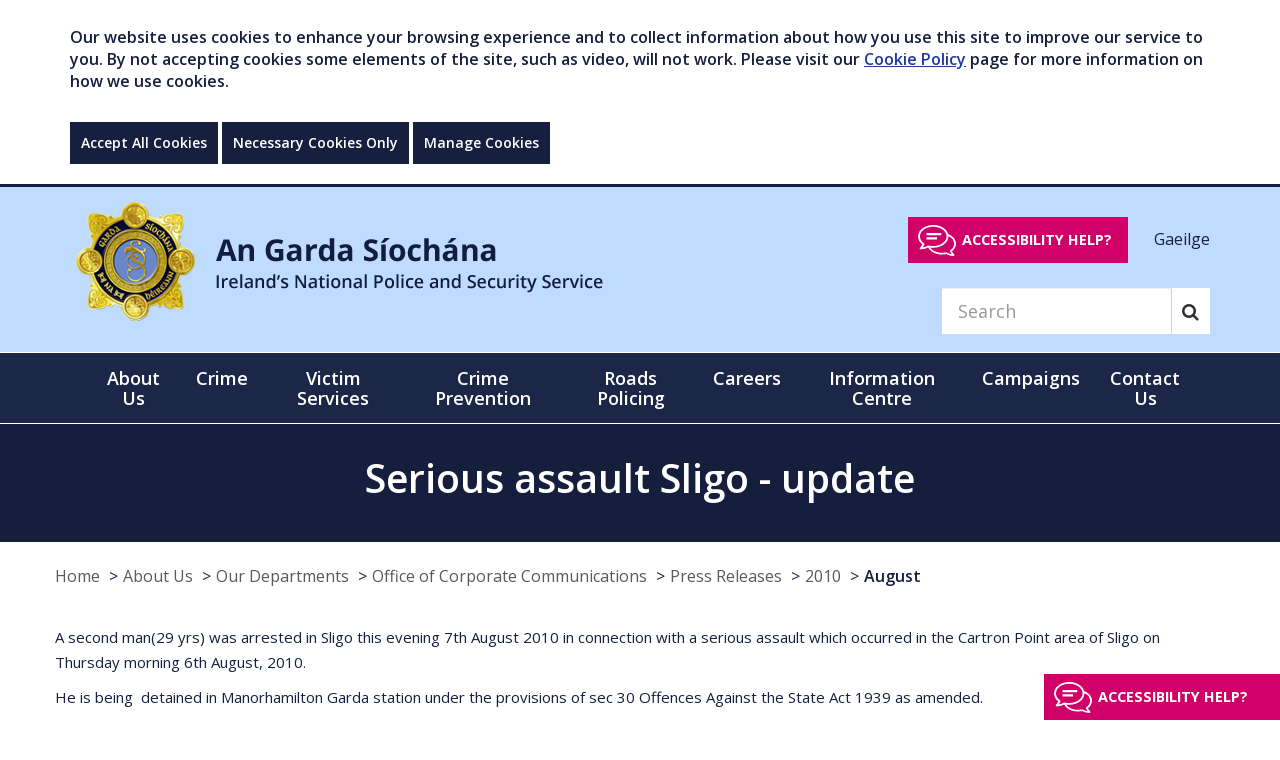

--- FILE ---
content_type: text/html; charset=utf-8
request_url: https://www.garda.ie/en/about-us/our-departments/office-of-corporate-communications/press-releases/2010/august/serious-assault-sligo-update.html
body_size: 13069
content:
<!DOCTYPE html >
<!--[if lt IE 7 ]> <html lang="en" class="no-js ie6"> <![endif]-->
<!--[if IE 7 ]> <html lang="en" class="no-js ie7"> <![endif]-->
<!--[if IE 8 ]> <html lang="en" class="no-js ie8"> <![endif]-->
<!--[if IE 9 ]> <html lang="en" class="no-js ie9"> <![endif]-->
<!--[if (gt IE 9)|!(IE)]><!-->
<html lang="en" class="no-js" itemscope itemtype="https://schema.org/WebPage">
<!--<![endif]-->

<head id="ctl00_ctl00_Head1"><title>
	Serious assault Sligo - update - Garda
</title>
<meta charset="utf-8">
<meta http-equiv="X-UA-Compatible" content="IE=edge">
<meta name="viewport" content="width=device-width, initial-scale=1, maximum-scale=2">
<link rel="shortcut icon" href="/favicon/favicon.ico" type="image/x-icon" />
<link rel="apple-touch-icon" sizes="57x57" href="/favicon/apple-icon-57x57.png">
<link rel="apple-touch-icon" sizes="60x60" href="/favicon/apple-icon-60x60.png">
<link rel="apple-touch-icon" sizes="72x72" href="/favicon/apple-icon-72x72.png">
<link rel="apple-touch-icon" sizes="76x76" href="/favicon/apple-icon-76x76.png">
<link rel="apple-touch-icon" sizes="114x114" href="/favicon/apple-icon-114x114.png">
<link rel="apple-touch-icon" sizes="120x120" href="/favicon/apple-icon-120x120.png">
<link rel="apple-touch-icon" sizes="144x144" href="/favicon/apple-icon-144x144.png">
<link rel="apple-touch-icon" sizes="152x152" href="/favicon/apple-icon-152x152.png">
<link rel="apple-touch-icon" sizes="180x180" href="/favicon/apple-icon-180x180.png">
<link rel="icon" type="image/png" sizes="192x192"  href="/favicon/android-icon-192x192.png">
<link rel="icon" type="image/png" sizes="32x32" href="/favicon/favicon-32x32.png">
<link rel="icon" type="image/png" sizes="96x96" href="/favicon/favicon-96x96.png">
<link rel="icon" type="image/png" sizes="16x16" href="/favicon/favicon-16x16.png">
<link rel="manifest" href="/favicon/manifest.json">
<meta name="msapplication-TileColor" content="#ffffff">
<meta name="msapplication-TileImage" content="/ms-icon-144x144.png">
<meta name="theme-color" content="#161f3e">

<meta name="description" content="PR 637/10 - General - 7/8/'10">
<meta itemprop="name" content="Serious assault Sligo - update">
<meta itemprop="description" content="PR 637/10 - General - 7/8/'10">
<meta itemprop="image" content="https://www.garda.ie/images/social_logo.png">
<meta name="twitter:card" content="summary">
<meta name="twitter:site" content="Garda">
<meta name="twitter:title" content="Serious assault Sligo - update">
<meta name="twitter:description" content="PR 637/10 - General - 7/8/'10">
<meta name="twitter:creator" content="gardainfo">
<meta name="twitter:url" content="https://www.garda.ie/en/about-us/our-departments/office-of-corporate-communications/press-releases/2010/august/serious-assault-sligo-update.html">
<meta name="twitter:image" content="https://www.garda.ie/images/social_logo.png">
<meta property="og:title" content="Serious assault Sligo - update">
<meta property="og:type" content="article">
<meta property="og:url" content="https://www.garda.ie/en/about-us/our-departments/office-of-corporate-communications/press-releases/2010/august/serious-assault-sligo-update.html">
<meta property="og:description" content="PR 637/10 - General - 7/8/'10">
<meta property="og:site_name" content="Garda">
<meta property="article:tag" content="">
<meta property="og:image" content="https://www.garda.ie/images/social_logo.png"><link rel="canonical" href="https://www.garda.ie/en/about-us/our-departments/office-of-corporate-communications/press-releases/2010/august/serious-assault-sligo-update.html">



<script src="/includes/js/cookies.js"></script>

<script>
    userInputs = {
        siteName: "Garda",
        colours: ["#161f3e", "#ffff00"],
        url: "/en/cookie-management/",
        container: "#main"
        //header: ["body", "/en/cookie-policy/"]
    }
    CookieCheck(userInputs);
</script>



<link href="https://fonts.googleapis.com/css?family=Open+Sans:300,400,600,700,800" rel="stylesheet">







<link href="/includes/css/core.min.css?v=0.0.0.0" rel="stylesheet" />


<!--[if lt IE 9]>
<script src="/includes/js/essential/html5shiv.js"></script>
<![endif]-->

<!--[if lt IE 10]>
<link href="/includes/css/ieFix.css" rel="stylesheet" />
<![endif]-->

<script src="/includes/js/essential/modernizr-2.8.3.js"></script>

    

    

 
<!-- Google Tag Manager --><script>(function (w, d, s, l, i) { w[l] = w[l] || []; w[l].push({ 'gtm.start': new Date().getTime(), event: 'gtm.js' }); var f = d.getElementsByTagName(s)[0], j = d.createElement(s), dl = l != 'dataLayer' ? '&l=' + l : ''; j.async = true; j.src = 'https://www.googletagmanager.com/gtm.js?id=' + i + dl; f.parentNode.insertBefore(j, f); })(window, document, 'script', 'dataLayer', 'GTM-PDJWCBG');</script><!-- End Google Tag Manager -->
</head>

<body id="b" data-ni="12274" data-nt="2" data-site-name="Garda">
        
    <!-- Google Tag Manager (noscript) -->
    <noscript>
        <iframe src="https://www.googletagmanager.com/ns.html?id=GTM-PDJWCBG"height="0" width="0" style="display:none;visibility:hidden"></iframe>
    </noscript>
    <!-- End Google Tag Manager (noscript) -->
 
    <div id="wrapper">
        



<div class="skiplink-container">
    <div class="container">
        <a href="#main" class="skiplink btn">Skip to main content</a>
    </div>
</div>


<div id="globalCookieBar" class="hidden-print">
	
    <div class="container">
        <div class="row">
            <div class="col-sm-12">
                <p>Our website uses cookies to enhance your browsing experience and to collect information about how you use this site to improve our service to you. By not accepting cookies some elements of the site, such as video, will not work. Please visit our <a href="/en/cookie-policy/">Cookie Policy</a> page for more information on how we use cookies.</p>
            </div>
            <div class="col-sm-12 btn-wrapper">
                <a class="btn btn-default" onclick="acceptCookie();">Accept All Cookies</a>

                <a class="btn btn-default" onclick="acceptNecessaryCookie();">Necessary Cookies Only</a>

                <a class="btn btn-default" href="/en/cookie-management/">Manage Cookies</a>
            </div>

        </div>
    </div>

</div>



<div id="EmergencyAlert" class="emergency-alert">
    <div class="container">
        
    </div>
</div>

<header class="global-header">

    <div class="bottom">
        <div class="navbar-header">
            <button type="button" id="mobileSearchToggle" aria-label="Mobile Search" class="btn btn-search-mobile visible-xs"><i class="fa fa-search" aria-hidden="true"></i></button>
            <button type="button" class="navbar-toggle collapsed" data-toggle="collapse" data-target="#mainNav" aria-expanded="false">
                <span class="sr-only">Toggle navigation</span>
                <span class="icon-bar"></span>
                <span class="icon-bar"></span>
                <span class="icon-bar"></span>
            </button>
        </div>
        <div class="container">
            <div class="row">
                <div class=" col-xs-9 col-sm-6">
                    <div class="header-logo">
                        <a id="ctl00_ctl00_HeaderPanel_Banner1" href="/" target="_top"><img src="/images/gardaLogoLarge.png" alt="Garda Crest - An Garda Síochána Ireland&#39;s National Police and Security Service" /></a>
                    </div>
                </div>
                <div class="col-sm-6 padding-top-20 hidden-xs hidden-print">
                    <div class="language-switch text-right">
                        <button class="reciteme recite-header" type="button">Accessibility help?</button>
                        <a href="/ga/fuinn/ar-ranna/oifig-cumarsaide-corparaideach/preaseisiuinti/2010/lunasa/">
        Gaeilge
      </a>
                    </div>
                    
                    <div class="clearfix hidden-xs">
                        
<form class="navbar-form navbar-right" role="search" method="get" action="/en/Search/">
    <div class="form-group">
        <input  name="q" type="text" class="form-control search-input input-lg" aria-label="Search" placeholder="Search">
    </div>
    <button title="search button" type="submit" aria-label="Search" class="btn btn-search"><i class="fa fa-search" aria-hidden="true"></i></button>
</form>


 
                    </div>
                </div>

            </div>
        </div>
    </div>
</header>

<div id="ctl00_ctl00_HeaderPanel_MainNavi" class="main-nav">
    <!--<nav>-->
    <div class="container">
        <nav class="navbar yamm">
            <!-- Collect the nav links, forms, and other content for toggling -->
            <div class="collapse navbar-collapse" id="mainNav">
                
                <ul class="nav navbar-nav">
                    <li class="level-1 visible-xs mobile-language">
                        <a href="/ga/fuinn/ar-ranna/oifig-cumarsaide-corparaideach/preaseisiuinti/2010/lunasa/">
        Gaeilge
      </a>
                    </li>
                    <li class="&#xA;            level-1 active dropdown yamm-fw"><a href="/en/about-us/" role="button" aria-haspopup="true" aria-expanded="false">About Us</a><ul class="dropdown-menu"><li><div class="row"><div class="col-sm-7"><h4><strong>
                      In This Section
                    </strong></h4><ul class="inner-menu inner-menu-1"><li class="&#xA;            level-2"><a href="/en/about-us/senior-leadership-team/">Senior Leadership Team </a></li><li class="&#xA;            level-2"><a href="/en/about-us/organisational-structure/">Organisational structure </a></li><li class="&#xA;            level-2"><a href="/en/about-us/an-garda-siochana-board/">An Garda Síochána Board</a></li><li class="&#xA;            level-2"><a href="/en/about-us/online-services/">Online Services</a></li><li class="&#xA;            level-2"><a href="/en/about-us/our-departments/">Our Departments</a></li><li class="&#xA;            level-2"><a href="/en/about-us/organised-serious-crime/">Organised &amp; Serious Crime</a></li><li class="&#xA;            level-2"><a href="/en/about-us/our-policing-principles/">Our Policing Principles </a></li><li class="&#xA;            level-2"><a href="/en/about-us/oversight-bodies/">Oversight Bodies</a></li><li class="&#xA;            level-2"><a href="/en/about-us/publications/">Publications </a></li><li class="&#xA;            level-2"><a href="/en/about-us/a-policing-service-for-the-future/">A Policing Service for the Future</a></li><li class="&#xA;            level-2"><a href="/en/about-us/our-history/">Our History </a></li><li class="&#xA;            level-2"><a href="/en/about-us/garda-societies/">Garda Societies</a></li></ul></div><div class="col-sm-5"><h4><strong>
                      Popular Content
                    </strong></h4><ul class="inner-menu">
  <li><a href="/en/contact-us/station-directory/">Station Directory</a></li>
  <li><a href="/en/faqs/">FAQs</a></li>
  <li><a href="/en/about-us/online-services/garda-vetting/">Garda Vetting </a></li>
  <li><a href="/en/about-us/online-services/">Online Services </a></li>
  <li><a href="https://www.garda.ie/en/about-us/online-services/national-age-card/">Age Card</a></li>
</ul></div></div></li></ul></li><li class="&#xA;            level-1 dropdown yamm-fw"><a href="/en/crime/" role="button" aria-haspopup="true" aria-expanded="false">Crime </a><ul class="dropdown-menu"><li><div class="row"><div class="col-sm-7"><h4><strong>
                      In This Section
                    </strong></h4><ul class="inner-menu inner-menu-1"><li class="&#xA;            level-2"><a href="/en/crime/domestic-abuse/">Domestic abuse</a></li><li class="&#xA;            level-2"><a href="/en/crime/drugs/">Drugs </a></li><li class="&#xA;            level-2"><a href="/en/crime/burglary-theft/">Burglary &amp; theft </a></li><li class="&#xA;            level-2"><a href="/en/crime/sexual-crime/">Sexual crime </a></li><li class="&#xA;            level-2"><a href="/en/crime/human-trafficking/">Human trafficking </a></li><li class="&#xA;            level-2"><a href="/en/crime/assaults/">Assaults</a></li><li class="&#xA;            level-2"><a href="/en/crime/fraud/">Fraud </a></li><li class="&#xA;            level-2"><a href="/en/crime/criminal-damage/">Criminal damage</a></li><li class="&#xA;            level-2"><a href="/en/crime/cyber-crime/">Cyber crime </a></li><li class="&#xA;            level-2"><a href="/en/crime/traffic-matters/">Traffic matters</a></li><li class="&#xA;            level-2"><a href="/en/crime/online-child-exploitation/">Online Child Exploitation </a></li><li class="&#xA;            level-2"><a href="/en/crime/hate-crime/">Hate crime </a></li></ul></div><div class="col-sm-5"><h4><strong>
                      Popular Content
                    </strong></h4><ul class="inner-menu">
  <li><a href="/en/contact-us/station-directory/">Station Directory</a></li>
  <li><a href="/en/faqs/">FAQs</a></li>
  <li><a href="/en/about-us/online-services/garda-vetting/">Garda Vetting </a></li>
  <li><a href="/en/about-us/online-services/">Online services </a></li>
  <li><a href="https://www.garda.ie/en/about-us/online-services/national-age-card/">Age Card</a></li>
</ul></div></div></li></ul></li><li class="&#xA;            level-1 dropdown yamm-fw"><a href="/en/victim-services/" role="button" aria-haspopup="true" aria-expanded="false">Victim Services</a><ul class="dropdown-menu"><li><div class="row"><div class="col-sm-7"><h4><strong>
                      In This Section
                    </strong></h4><ul class="inner-menu inner-menu-1"><li class="&#xA;            level-2"><a href="/en/victim-services/garda-victim-service/">Garda Victim Service </a></li><li class="&#xA;            level-2"><a href="/en/victim-services/reporting-a-crime-faqs/">Reporting a crime: FAQs</a></li><li class="&#xA;            level-2"><a href="/en/victim-services/declare-a-theft/">Declare a theft </a></li><li class="&#xA;            level-2"><a href="/en/victim-services/protection-or-special-assistance-for-victims/">Protection or special assistance for victims</a></li><li class="&#xA;            level-2"><a href="/en/victim-services/find-my-local-victim-service-office/">Find my local Victim Service Office</a></li><li class="&#xA;            level-2"><a href="/en/victim-services/where-else-can-i-get-support-/">Where else can I get support? </a></li></ul></div><div class="col-sm-5"><h4><strong>
                      Popular Content
                    </strong></h4><ul class="inner-menu">
  <li><a href="/en/contact-us/station-directory/">Station Directory</a></li>
  <li><a href="/en/faqs/">FAQs</a></li>
  <li><a href="/en/about-us/online-services/garda-vetting/">Garda Vetting </a></li>
  <li><a href="/en/about-us/online-services/">Online Services </a></li>
  <li><a href="https://www.garda.ie/en/about-us/online-services/national-age-card/">Age Card</a></li>
</ul></div></div></li></ul></li><li class="&#xA;            level-1 dropdown yamm-fw"><a href="/en/crime-prevention/" role="button" aria-haspopup="true" aria-expanded="false">Crime Prevention</a><ul class="dropdown-menu"><li><div class="row"><div class="col-sm-7"><h4><strong>
                      In This Section
                    </strong></h4><ul class="inner-menu inner-menu-1"><li class="&#xA;            level-2"><a href="/en/crime-prevention/crime-prevention/">Crime prevention</a></li><li class="&#xA;            level-2"><a href="/en/crime-prevention/community-policing/">Community Policing </a></li><li class="&#xA;            level-2"><a href="/en/crime-prevention/community-engagement/">Community engagement</a></li><li class="&#xA;            level-2"><a href="/en/crime-prevention/community-crime-prevention-programmes/">Community Crime Prevention Programmes</a></li><li class="&#xA;            level-2"><a href="/en/crime-prevention/crimecall-on-rte/">Crimecall on RTE</a></li><li class="&#xA;            level-2"><a href="/en/crime-prevention/children-s-corner/">Children's corner </a></li></ul></div><div class="col-sm-5"><h4><strong>
                      Popular Content
                    </strong></h4><ul class="inner-menu">
  <li><a href="/en/contact-us/station-directory/">Station Directory</a></li>
  <li><a href="/en/faqs/">FAQs</a></li>
  <li><a href="/en/about-us/online-services/garda-vetting/">Garda Vetting </a></li>
  <li><a href="/en/about-us/online-services/">Online Services </a></li>
  <li><a href="https://www.garda.ie/en/about-us/online-services/national-age-card/">Age Card</a></li>
</ul></div></div></li></ul></li><li class="&#xA;            level-1 dropdown yamm-fw"><a href="/en/roads-policing/" role="button" aria-haspopup="true" aria-expanded="false">Roads Policing</a><ul class="dropdown-menu"><li><div class="row"><div class="col-sm-7"><h4><strong>
                      In This Section
                    </strong></h4><ul class="inner-menu inner-menu-1"><li class="&#xA;            level-2"><a href="/en/roads-policing/statistics/">Statistics</a></li><li class="&#xA;            level-2"><a href="/en/roads-policing/roads-policing-unit/">Roads Policing Unit</a></li><li class="&#xA;            level-2"><a href="/en/roads-policing/safety-cameras-save-lives/">Safety Cameras Save Lives</a></li><li class="&#xA;            level-2"><a href="/en/roads-policing/road-safety/">Road Safety</a></li><li class="&#xA;            level-2"><a href="/en/roads-policing/fixed-charge-notices/">Fixed Charge Notices</a></li><li class="&#xA;            level-2"><a href="/en/roads-policing/abnormal-loads/">Abnormal Loads</a></li><li class="&#xA;            level-2"><a href="/en/roads-policing/traffic-watch/">Traffic Watch</a></li><li class="&#xA;            level-2"><a href="/en/roads-policing/bikesafe/">Bikesafe</a></li><li class="&#xA;            level-2"><a href="/en/roads-policing/roads-policing-related-foi-and-pq-requests/">Roads Policing Related FOI and PQ Requests</a></li><li class="&#xA;            level-2"><a href="/en/roads-policing/vulnerable-road-users/">Vulnerable Road Users</a></li></ul></div><div class="col-sm-5"><h4><strong>
                      Popular Content
                    </strong></h4><ul class="inner-menu">
  <li><a href="/en/contact-us/station-directory/">Station Directory</a></li>
  <li><a href="/en/faqs/">FAQs</a></li>
  <li><a href="/en/about-us/online-services/garda-vetting/">Garda Vetting</a></li>
  <li><a href="/en/about-us/online-services/">Online Services </a></li>
  <li><a href="https://www.garda.ie/en/about-us/online-services/national-age-card/">Age Card</a></li>
</ul></div></div></li></ul></li><li class="&#xA;            level-1 dropdown yamm-fw"><a href="/en/careers/" role="button" aria-haspopup="true" aria-expanded="false">Careers</a><ul class="dropdown-menu"><li><div class="row"><div class="col-sm-7"><h4><strong>
                      In This Section
                    </strong></h4><ul class="inner-menu inner-menu-1"><li class="&#xA;            level-2"><a href="/en/careers/garda-trainee-recruitment-it-s-a-job-worth-doing-campaign/">Garda Trainee Recruitment  It's A Job Worth Doing Campaign</a></li><li class="&#xA;            level-2"><a href="/en/careers/why-should-i-join-an-garda-siochana-/">Why should I join An Garda Síochána?</a></li><li class="&#xA;            level-2"><a href="/en/careers/career-faqs/">Career FAQs</a></li><li class="&#xA;            level-2"><a href="/en/careers/pre-selection-fitness-test/">Pre selection fitness test </a></li><li class="&#xA;            level-2"><a href="/en/careers/the-garda-college/">The Garda College</a></li><li class="&#xA;            level-2"><a href="/en/careers/career-opportunities-for-an-garda-siochana/">Career Opportunities for An Garda Síochána</a></li><li class="&#xA;            level-2"><a href="/en/careers/career-opportunities-for-garda-staff/">Career Opportunities for Garda Staff</a></li></ul></div><div class="col-sm-5"><h4><strong>
                      Popular Content
                    </strong></h4><ul class="inner-menu">
  <li><a href="/en/contact-us/station-directory/">Station Directory</a></li>
  <li><a href="/en/faqs/">FAQs</a></li>
  <li><a href="/en/about-us/online-services/garda-vetting/">Garda Vetting </a></li>
  <li><a href="/en/about-us/online-services/">Online Services </a></li>
  <li><a href="https://www.garda.ie/en/about-us/online-services/national-age-card/">Age Card</a></li>
</ul></div></div></li></ul></li><li class="&#xA;            level-1 dropdown yamm-fw"><a href="/en/information-centre/" role="button" aria-haspopup="true" aria-expanded="false">Information Centre</a><ul class="dropdown-menu"><li><div class="row"><div class="col-sm-7"><h4><strong>
                      In This Section
                    </strong></h4><ul class="inner-menu inner-menu-1"><li class="&#xA;            level-2"><a href="/en/information-centre/data-protection/">Data Protection </a></li><li class="&#xA;            level-2"><a href="/en/information-centre/freedom-of-information/">Freedom of Information</a></li><li class="&#xA;            level-2"><a href="/en/information-centre/commissioner-s-monthly-reports/">Commissioner's Monthly Reports</a></li><li class="&#xA;            level-2"><a href="/en/information-centre/quarterly-public-attitudes-surveys/">Quarterly Public Attitudes Surveys</a></li><li class="&#xA;            level-2"><a href="/en/information-centre/annual-reports/">Annual Reports</a></li><li class="&#xA;            level-2"><a href="/en/information-centre/garda-hr-directorate/">Garda HR Directorate</a></li><li class="&#xA;            level-2"><a href="/en/information-centre/statistics/">Statistics</a></li></ul></div><div class="col-sm-5"><h4><strong>
                      Popular Content
                    </strong></h4><ul class="inner-menu">
  <li><a href="/en/contact-us/station-directory/">Station Directory</a></li>
  <li><a href="/en/faqs/">FAQs</a></li>
  <li><a href="/en/about-us/online-services/">Online Services </a></li>
  <li><a href="/en/about-us/online-services/garda-vetting/">Garda Vetting </a></li>
  <li><a href="https://www.garda.ie/en/about-us/online-services/national-age-card/">Age Card</a></li>
</ul></div></div></li></ul></li><li class="&#xA;            level-1 dropdown yamm-fw"><a href="/en/campaigns/" role="button" aria-haspopup="true" aria-expanded="false">Campaigns</a><ul class="dropdown-menu"><li><div class="row"><div class="col-sm-7"><h4><strong>
                      In This Section
                    </strong></h4><ul class="inner-menu inner-menu-1"><li class="&#xA;            level-2"><a href="/en/campaigns/16-days-of-activism/">16 Days of Activism</a></li><li class="&#xA;            level-2"><a href="/en/campaigns/vulnerable road users/">Vulnerable Road Users</a></li><li class="&#xA;            level-2"><a href="/en/campaigns/black-friday-shopping/">Black Friday Shopping</a></li><li class="&#xA;            level-2"><a href="/en/campaigns/-use-your-brain-not-your-fists-campaign/">Use Your Brain Not Your Fists</a></li><li class="&#xA;            level-2"><a href="/en/campaigns/-lock-up-light-up-campaign/">Lock Up Light Up campaign </a></li></ul></div><div class="col-sm-5"><h4><strong>
                      Popular Content
                    </strong></h4><ul class="inner-menu">
  <li><a href="/en/contact-us/station-directory/">Station Directory</a></li>
  <li><a href="/en/faqs/">FAQs</a></li>
  <li><a href="/en/about-us/online-services/">Online Services </a></li>
  <li><a href="/en/about-us/online-services/garda-vetting/">Garda Vetting</a></li>
  <li><a href="https://www.garda.ie/en/about-us/online-services/national-age-card/">Age Card</a></li>
</ul></div></div></li></ul></li><li class="&#xA;            level-1 dropdown yamm-fw"><a href="/en/contact-us/" role="button" aria-haspopup="true" aria-expanded="false">Contact Us</a><ul class="dropdown-menu"><li><div class="row"><div class="col-sm-7"><h4><strong>
                      In This Section
                    </strong></h4><ul class="inner-menu inner-menu-1"><li class="&#xA;            level-2"><a href="/en/contact-us/station-directory/">Station Directory</a></li><li class="&#xA;            level-2"><a href="/en/contact-us/useful-contact-numbers/">Useful contact numbers</a></li><li class="&#xA;            level-2"><a href="/en/contact-us/media-enquiries/">Media enquiries </a></li><li class="&#xA;            level-2"><a href="/en/contact-us/social-media/">Social media</a></li><li class="&#xA;            level-2"><a href="/en/contact-us/local-services-near-me/">Local services near me</a></li></ul></div><div class="col-sm-5"><h4><strong>
                      Popular Content
                    </strong></h4></div></div></li></ul></li><li class="&#xA;            level-1 visible-xs  dropdown yamm-fw"><a href="/en/community-garda/" role="button" aria-haspopup="true" aria-expanded="false">Community Garda</a><ul class="dropdown-menu"><li><div class="row"><div class="col-sm-7"><h4><strong>
                      In This Section
                    </strong></h4><ul class="inner-menu inner-menu-1"><li class="&#xA;            level-2"><a href="/en/community-garda/register/">Register</a></li><li class="&#xA;            level-2"><a href="/en/community-garda/toolkit/">Community Policing Toolkit</a></li></ul></div><div class="col-sm-5"><h4><strong>
                      Popular Content
                    </strong></h4><ul class="inner-menu">
  <li><a href="/en/contact-us/station-directory/">Station Directory</a></li>
  <li><a href="/en/faqs/">FAQs</a></li>
  <li><a href="/en/about-us/online-services/garda-vetting/">Garda Vetting </a></li>
  <li><a href="/en/about-us/online-services/">Online Services </a></li>
  <li><a href="https://www.garda.ie/en/about-us/online-services/national-age-card/">Age Card</a></li>
</ul></div></div></li></ul></li>
                </ul>
            </div>
        </nav>
    </div>
</div>
<div id="ctl00_ctl00_HeaderPanel_mobileSearch" class="main-nav visible-xs">
    <div class="container">
        <nav class="navbar yamm">
            <div class="collapse navbar-collapse" id="mobileToggle">
                <div class="visible-xs">
                    
<form class="navbar-form navbar-right" role="search" method="get" action="/en/Search/">
    <div class="form-group">
        <input  name="q" type="text" class="form-control search-input input-lg" aria-label="Search" placeholder="Search">
    </div>
    <button title="search button" type="submit" aria-label="Search" class="btn btn-search"><i class="fa fa-search" aria-hidden="true"></i></button>
</form>


 
                </div>
            </div>
        </nav>
    </div>
</div>

        
    <div id="main" tabindex="-1">
        <div class="content-wrapper padding-0">
            <div id="titleContainer" class="container-fluid title-container" style="background-image: url(&#39;&#39;)">
                <h1 id="ctl00_ctl00_ContentPlaceHolder_Main_title" class="text-center">Serious assault Sligo - update</h1>
            </div>
            <div class="container">
                <div class="row reverse two-column">
                    <div class="col-md-12 column-md content-column">
                        

<div id="breadcrumb" class="hidden-xs hidden-print">
    <div class="container padding-0">
        <span></span><ol class="breadcrumb clearfix">
  <li class="home"><a href="/en/">Home</a></li>
  <li><a href="/en/about-us/">About Us</a></li>
  <li><a href="/en/about-us/our-departments/">Our Departments</a></li>
  <li><a href="/en/about-us/our-departments/office-of-corporate-communications/">Office of Corporate Communications</a></li>
  <li><a href="/en/about-us/our-departments/office-of-corporate-communications/press-releases/">Press Releases</a></li>
  <li><a href="/en/about-us/our-departments/office-of-corporate-communications/press-releases/2010/">2010</a></li>
  <li class="active"><a href="/en/about-us/our-departments/office-of-corporate-communications/press-releases/2010/august/" aria-current="true">August</a></li>
</ol>
     
    </div>
</div>


                        <article id="content" class="content">
                            
                            
                                <form method="post" action="/en/about-us/our-departments/office-of-corporate-communications/press-releases/2010/august/serious-assault-sligo-update.html" id="aspnetForm">
<div class="aspNetHidden">
<input type="hidden" name="__VIEWSTATE" id="__VIEWSTATE" value="/[base64]" />
</div>

<div class="aspNetHidden">

	<input type="hidden" name="__VIEWSTATEGENERATOR" id="__VIEWSTATEGENERATOR" value="90059987" />
</div>
                                    <article id="content" class="content-1"><p>A second man(29 yrs) was arrested in Sligo this evening 7th August 2010 in connection with  a serious assault which occurred in the Cartron Point area of Sligo on Thursday morning 6th August, 2010. </p><p><p><span style="FONT-FAMILY: Verdana">He is being  detained in Manorhamilton Garda station under the provisions of sec 30 Offences Against the State Act 1939 as amended.</span></p><p><span style="FONT-FAMILY: Verdana">The first male is still in custody in Ballymoate. The injured party remains in a critical condition in Sligo General Hospital.</span></p><p><span style="FONT-FAMILY: Verdana">Garda Press Office.</span></p><p><span style="FONT-FAMILY: Verdana">Previous release</span></p><p><span style="FONT-FAMILY: Verdana">Gardai in Sligo are investigating all the circumstances of a serious assault which occured in the Cartron Point area of Sligo on Thursday morning 6th August, 2010. </span></p><p><span style="FONT-FAMILY: Verdana">A 60 year old man was seriously assaulted and subsequently removed to Sligo General Hospital where his is being treated for his injuries which are described as critical. </span></p><p><span style="FONT-FAMILY: Verdana">A male aged 28 years was arrested in Sligo town last night 6th August, 2010 and is currently detained under Section 4 of the Criminal Justice Act, 1984, at Ballymote Garda Station.</span></p><p><span style="FONT-FAMILY: Verdana">Anyone with information is asked to contact the incident room at Sligo Garda Station on 071 9157071 or the Garda Confidential Line 1 800 666 111.</span></p><p><span style="FONT-FAMILY: Verdana">Garda Press &amp; Public Relations Office. </span></p><p><span style="FONT-FAMILY: Verdana">10.20Hrs  07th August, 2010. </span></p><p><span style="FONT-FAMILY: Verdana"><br></span> </p></p><div class="clearfix"></div><script type="text/javascript">
      var mapOverlayUrl = '';
      </script></article>
                                    <div class="document-list-container clearfix"></div>
                                    
                                    <article id="content" class="content"><div class="clearfix"></div><script type="text/javascript">
      var mapOverlayUrl = '';
      </script></article>
                                    <div id="map" style="display:none; position: relative; width: 500px; height: 400px"> </div>
                                </form>
                                                         
                       
                                                        
                            
                        </article>
                        
                    </div>
                 </div>
            </div>
        </div>
    </div>

        

<footer class="global-footer hidden-print" id="footer" >
    <div id="ctl00_ctl00_FooterPanel_mainFooter" class="top hidden-xs">
        <div class="container">
            <div class="col-sm-8 padding-0">
                <h3 style="width:90%;">Sitemap</h3>
                <div class="footer-menu">
                    <ul><li class="&#xA;        level-1"><a href="/en/cookie-management/">Cookie Management</a></li><li class="&#xA;        level-1"><a href="/en/community-garda/">Community Garda</a><ul><li class="&#xA;        level-2"><a href="/en/community-garda/register/">Register</a></li><li class="&#xA;        level-2"><a href="/en/community-garda/toolkit/">Community Policing Toolkit</a></li></ul></li><li class="&#xA;        level-1"><a href="/en/angardasiochanaapp/">An Garda Síochána App</a></li><li class="&#xA;        level-1"><a href="/en/about-us/">About Us</a><ul><li class="&#xA;        level-2"><a href="/en/about-us/senior-leadership-team/">Senior Leadership Team </a></li><li class="&#xA;        level-2"><a href="/en/about-us/organisational-structure/">Organisational structure </a></li><li class="&#xA;        level-2"><a href="/en/about-us/an-garda-siochana-board/">An Garda Síochána Board</a></li><li class="&#xA;        level-2"><a href="/en/about-us/online-services/">Online Services</a></li><li class="&#xA;        level-2"><a href="/en/about-us/our-departments/">Our Departments</a></li><li class="&#xA;        level-2"><a href="/en/about-us/organised-serious-crime/">Organised &amp; Serious Crime</a></li><li class="&#xA;        level-2"><a href="/en/about-us/our-policing-principles/">Our Policing Principles </a></li><li class="&#xA;        level-2"><a href="/en/about-us/oversight-bodies/">Oversight Bodies</a></li><li class="&#xA;        level-2"><a href="/en/about-us/publications/">Publications </a></li><li class="&#xA;        level-2"><a href="/en/about-us/a-policing-service-for-the-future/">A Policing Service for the Future</a></li><li class="&#xA;        level-2"><a href="/en/about-us/our-history/">Our History </a></li><li class="&#xA;        level-2"><a href="/en/about-us/audit-and-risk-committee/">Audit and Risk Committee</a></li><li class="&#xA;        level-2"><a href="/en/about-us/garda-societies/">Garda Societies</a></li></ul></li><li class="&#xA;        level-1"><a href="/en/crime/">Crime </a><ul><li class="&#xA;        level-2"><a href="/en/crime/domestic-abuse/">Domestic abuse</a></li><li class="&#xA;        level-2"><a href="/en/crime/drugs/">Drugs </a></li><li class="&#xA;        level-2"><a href="/en/crime/burglary-theft/">Burglary &amp; theft </a></li><li class="&#xA;        level-2"><a href="/en/crime/sexual-crime/">Sexual crime </a></li><li class="&#xA;        level-2"><a href="/en/crime/human-trafficking/">Human trafficking </a></li><li class="&#xA;        level-2"><a href="/en/crime/assaults/">Assaults</a></li><li class="&#xA;        level-2"><a href="/en/crime/fraud/">Fraud </a></li><li class="&#xA;        level-2"><a href="/en/crime/criminal-damage/">Criminal damage</a></li><li class="&#xA;        level-2"><a href="/en/crime/cyber-crime/">Cyber crime </a></li><li class="&#xA;        level-2"><a href="/en/crime/traffic-matters/">Traffic matters</a></li><li class="&#xA;        level-2"><a href="/en/crime/online-child-exploitation/">Online Child Exploitation </a></li><li class="&#xA;        level-2"><a href="/en/crime/hate-crime/">Hate crime </a></li></ul></li><li class="&#xA;        level-1"><a href="/en/victim-services/">Victim Services</a><ul><li class="&#xA;        level-2"><a href="/en/victim-services/garda-victim-service/">Garda Victim Service </a></li><li class="&#xA;        level-2"><a href="/en/victim-services/reporting-a-crime-faqs/">Reporting a crime: FAQs</a></li><li class="&#xA;        level-2"><a href="/en/victim-services/declare-a-theft/">Declare a theft </a></li><li class="&#xA;        level-2"><a href="/en/victim-services/protection-or-special-assistance-for-victims/">Protection or special assistance for victims</a></li><li class="&#xA;        level-2"><a href="/en/victim-services/find-my-local-victim-service-office/">Find my local Victim Service Office</a></li><li class="&#xA;        level-2"><a href="/en/victim-services/where-else-can-i-get-support-/">Where else can I get support? </a></li></ul></li><li class="&#xA;        level-1"><a href="/en/crime-prevention/">Crime Prevention</a><ul><li class="&#xA;        level-2"><a href="/en/crime-prevention/crime-prevention/">Crime prevention</a></li><li class="&#xA;        level-2"><a href="/en/crime-prevention/community-policing/">Community Policing </a></li><li class="&#xA;        level-2"><a href="/en/crime-prevention/community-engagement/">Community engagement</a></li><li class="&#xA;        level-2"><a href="/en/crime-prevention/community-crime-prevention-programmes/">Community Crime Prevention Programmes</a></li><li class="&#xA;        level-2"><a href="/en/crime-prevention/crimecall-on-rte/">Crimecall on RTE</a></li><li class="&#xA;        level-2"><a href="/en/crime-prevention/children-s-corner/">Children's corner </a></li></ul></li><li class="&#xA;        level-1"><a href="/en/roads-policing/">Roads Policing</a><ul><li class="&#xA;        level-2"><a href="/en/roads-policing/statistics/">Statistics</a></li><li class="&#xA;        level-2"><a href="/en/roads-policing/roads-policing-unit/">Roads Policing Unit</a></li><li class="&#xA;        level-2"><a href="/en/roads-policing/safety-cameras-save-lives/">Safety Cameras Save Lives</a></li><li class="&#xA;        level-2"><a href="/en/roads-policing/road-safety/">Road Safety</a></li><li class="&#xA;        level-2"><a href="/en/roads-policing/fixed-charge-notices/">Fixed Charge Notices</a></li><li class="&#xA;        level-2"><a href="/en/roads-policing/abnormal-loads/">Abnormal Loads</a></li><li class="&#xA;        level-2"><a href="/en/roads-policing/traffic-watch/">Traffic Watch</a></li><li class="&#xA;        level-2"><a href="/en/roads-policing/bikesafe/">Bikesafe</a></li><li class="&#xA;        level-2"><a href="/en/roads-policing/roads-policing-related-foi-and-pq-requests/">Roads Policing Related FOI and PQ Requests</a></li><li class="&#xA;        level-2"><a href="/en/roads-policing/vulnerable-road-users/">Vulnerable Road Users</a></li></ul></li><li class="&#xA;        level-1"><a href="/en/careers/">Careers</a><ul><li class="&#xA;        level-2"><a href="/en/careers/garda-trainee-recruitment-it-s-a-job-worth-doing-campaign/">Garda Trainee Recruitment  It's A Job Worth Doing Campaign</a></li><li class="&#xA;        level-2"><a href="/en/careers/why-should-i-join-an-garda-siochana-/">Why should I join An Garda Síochána?</a></li><li class="&#xA;        level-2"><a href="/en/careers/career-faqs/">Career FAQs</a></li><li class="&#xA;        level-2"><a href="/en/careers/pre-selection-fitness-test/">Pre selection fitness test </a></li><li class="&#xA;        level-2"><a href="/en/careers/the-garda-college/">The Garda College</a></li><li class="&#xA;        level-2"><a href="/en/careers/career-opportunities-for-an-garda-siochana/">Career Opportunities for An Garda Síochána</a></li><li class="&#xA;        level-2"><a href="/en/careers/career-opportunities-for-garda-staff/">Career Opportunities for Garda Staff</a></li></ul></li><li class="&#xA;        level-1"><a href="/en/information-centre/">Information Centre</a><ul><li class="&#xA;        level-2"><a href="/en/information-centre/data-protection/">Data Protection </a></li><li class="&#xA;        level-2"><a href="/en/information-centre/freedom-of-information/">Freedom of Information</a></li><li class="&#xA;        level-2"><a href="/en/information-centre/commissioner-s-monthly-reports/">Commissioner's Monthly Reports</a></li><li class="&#xA;        level-2"><a href="/en/information-centre/quarterly-public-attitudes-surveys/">Quarterly Public Attitudes Surveys</a></li><li class="&#xA;        level-2"><a href="/en/information-centre/annual-reports/">Annual Reports</a></li><li class="&#xA;        level-2"><a href="/en/information-centre/garda-hr-directorate/">Garda HR Directorate</a></li><li class="&#xA;        level-2"><a href="/en/information-centre/statistics/">Statistics</a></li></ul></li><li class="&#xA;        level-1"><a href="/en/campaigns/">Campaigns</a><ul><li class="&#xA;        level-2"><a href="/en/campaigns/16-days-of-activism/">16 Days of Activism</a></li><li class="&#xA;        level-2"><a href="/en/campaigns/vulnerable road users/">Vulnerable Road Users</a></li><li class="&#xA;        level-2"><a href="/en/campaigns/black-friday-shopping/">Black Friday Shopping</a></li><li class="&#xA;        level-2"><a href="/en/campaigns/-use-your-brain-not-your-fists-campaign/">Use Your Brain Not Your Fists</a></li><li class="&#xA;        level-2"><a href="/en/campaigns/-lock-up-light-up-campaign/">Lock Up Light Up campaign </a></li></ul></li><li class="&#xA;        level-1"><a href="/en/contact-us/">Contact Us</a><ul><li class="&#xA;        level-2"><a href="/en/contact-us/station-directory/">Station Directory</a></li><li class="&#xA;        level-2"><a href="/en/contact-us/useful-contact-numbers/">Useful contact numbers</a></li><li class="&#xA;        level-2"><a href="/en/contact-us/media-enquiries/">Media enquiries </a></li><li class="&#xA;        level-2"><a href="/en/contact-us/social-media/">Social media</a></li><li class="&#xA;        level-2"><a href="/en/contact-us/local-services-near-me/">Local services near me</a></li></ul></li></ul>
                </div>
            </div>
            <div class="col-sm-4">
                <h3>Contact Us</h3>
<p style="padding-top: 10px;"><strong>In an emergency always call 999/112</strong></p>
<div class="footer-contact-group">
<p><i class="fa fa-mobile"></i> Garda Confidential: 1800 666 111</p>
<p></p>
<div class="footer-contact-group">
<p><i class="fa fa-map-marker"></i> An Garda Síochana Headquarters</p>
<p>Phoenix Park, Dublin 8, D08 HN3X</p>
<p><i class="fa fa-mobile"></i> Tel: +353 1 666 0000</p>
</div>
</div>
                <ul class="social-media-list">
<li class="twitter"><a href="https://twitter.com/gardainfo"><img src="/images_upload/garda/en/logo_black.png?w=100&amp;h=102" alt="logo_black" title="logo_black" width="39" height="40" /></a></li>
<li class="facebook"><a href="http://www.facebook.com/angardasiochana" target="_blank" rel="noopener"><img alt="facebook" src="/images/facebook.jpg" /></a></li>
<li class="youtube"><a href="http://www.youtube.com/gardapressoffice" target="_blank" rel="noopener"><img alt="youtube" src="/images/youtube.jpg" /></a></li>
</ul>
            </div>
        </div>
    </div>
    <div class="bottom">
        <div class="container">
            <div class="copyright">
                <div class="visible-xs"><p>©2025 An Garda Síochána</p></div>
                <ul class="hidden-xs bottom-menu"><li><p>©2025 An Garda Síochána</p></li>
                <li><span><a href="/en/cookie-policy/">Cookie Policy</a></span></li><li><span><a href="/en/faqs/">FAQs</a></span></li><li><span><a href="/en/freedom-of-information/">Freedom of Information</a></span></li><li><span><a href="/en/accessibility-statement/">Accessibility Statement</a></span></li><li><span><a href="/en/website-terms-conditions/">Website Terms &amp; Conditions</a></span></li><li><span><a href="/en/re-use-of-information/">Re-use of Information</a></span></li><li><span><a href="/en/privacy-statement/">Privacy Statement</a></span></li>
                <li><div class="footer-logo">
                    <a id="ctl00_ctl00_FooterPanel_Banner5" href="/" target="_top"><img src="/images/gardaLogo.png" alt="Garda Crest - An Garda Síochána Ireland&#39;s National Police and Security Service Logo" /></a>
                </div></li>
                </ul>
            </div>
        </div>
    </div>
</footer>

        
<button class="reciteme recite-footer" type="button">Accessibility help?</button>
<script>
    var addLink = function (url) {
        var link = document.createElement('link');
        link.href = url;
        link.rel = 'stylesheet';
        link.type = 'text/css'; // no need for HTML5
        document.getElementsByTagName('head')[0].appendChild(link); // for IE6

    };

    addLink("/includes/font-awesome-4.6.3/css/font-awesome.min.css");
</script>




<!--[if lt IE 9]>   
    <script src="/includes/js/respond.min.js"></script>
    <script src="/includes/js/JQuery/jquery-1.11.3.min.js"></script>
<![endif]-->



<script src="/includes/js/JQuery/jquery-3.6.0.js" ></script>
<script src="/Scripts/jquery-migrate-3.4.1.min.js"></script>
<script src="/Scripts/moment.min.js"></script>
<script src="/includes/bootstrap-4.6.2-dist/js/bootstrap.min.js"></script>

<script src="/includes/sweetalert2/sweetalert2.min.js"></script>
<script src="/includes/js/CommonScripts.js?v=0.0.0.0"></script>

<script src="/includes/js/jquery-ui-1.13.3/jquery-ui.min.js"></script>

<script>var switchTo5x = true;</script>





<!--[if lt IE 10]>
<script src="/includes/js/flexFix.js"></script>
<![endif]-->



<script src="/includes/jQuery-Validation-Engine-master/js/languages/jquery.validationEngine-en.js"></script>
<script src="/includes/jQuery-Validation-Engine-master/js/jquery.validationEngine.js"></script>

<script src="/includes/js/pToolsJavascriptLibrary.js"></script>

<script src="https://www.google.com/recaptcha/api.js?render=explicit" async defer></script>

<!-- fine-uploader-->
<script src="https://cdnjs.cloudflare.com/ajax/libs/file-uploader/5.15.0/jquery.fine-uploader/jquery.fine-uploader.js"></script>
<script src="/includes/bootstrap-datepicker-1.9.0-dist/js/bootstrap-datepicker.min.js"></script>
<script src="/includes/bootstrap-datepicker-1.9.0-dist/locales/bootstrap-datepicker.en-IE.min.js"></script>




<script>
    $(document).ready(function () {
        if ($('#EmergencyAlert .container').children().length) {
            $('#EmergencyAlert').show();
        }
    });
</script>
<script type="text/javascript">
    jQuery(".reciteme").click(function (i, e) {
        loadService();
        return false;
    });

</script>


<script type="text/javascript">
    var serviceUrl = "//api.reciteme.com/asset/js?key=";
    var serviceKey = "48fd44a0db2e718937a94254afc1e4a0dfb22830";
    var options = {};  // Options can be added as needed
    var autoLoad = false;
    var enableFragment = "#reciteEnable";
    var options = {
        Dom: {
            word_filters: {
                "foi": "f o i",
                "síochána": "shi-a-caw-nah"
            }
        }
    };

    var loaded = [], frag = !1; window.location.hash === enableFragment && (frag = !0); function loadScript(c, b) { var a = document.createElement("script"); a.type = "text/javascript"; a.readyState ? a.onreadystatechange = function () { if ("loaded" == a.readyState || "complete" == a.readyState) a.onreadystatechange = null, void 0 != b && b() } : void 0 != b && (a.onload = function () { b() }); a.src = c; document.getElementsByTagName("head")[0].appendChild(a) } function _rc(c) { c += "="; for (var b = document.cookie.split(";"), a = 0; a < b.length; a++) { for (var d = b[a]; " " == d.charAt(0);)d = d.substring(1, d.length); if (0 == d.indexOf(c)) return d.substring(c.length, d.length) } return null } function loadService(c) { for (var b = serviceUrl + serviceKey, a = 0; a < loaded.length; a++)if (loaded[a] == b) return; loaded.push(b); loadScript(serviceUrl + serviceKey, function () { "function" === typeof _reciteLoaded && _reciteLoaded(); "function" == typeof c && c(); Recite.load(options); Recite.Event.subscribe("Recite:load", function () { Recite.enable() }) }) } "true" == _rc("Recite.Persist") && loadService(); if (autoLoad && "false" != _rc("Recite.Persist") || frag) document.addEventListener ? document.addEventListener("DOMContentLoaded", function (c) { loadService() }) : loadService();

</script>

    </div>
    
    

    <script>
        setSameHeight($(".landing-document a"));
    </script>



</body>
</html>
<!-- Elapsed time: 0.3749998 -->

--- FILE ---
content_type: application/javascript
request_url: https://www.garda.ie/includes/sweetalert2/sweetalert2.min.js
body_size: 7053
content:
!function(e,t){"object"==typeof exports&&"undefined"!=typeof module?module.exports=t():"function"==typeof define&&define.amd?define(t):e.Sweetalert2=t()}(this,function(){"use strict";var e="swal2-",t=function(t){var n={};for(var o in t)n[t[o]]=e+t[o];return n},n=t(["container","in","iosfix","modal","overlay","fade","show","hide","noanimation","close","title","content","spacer","confirm","cancel","icon","image","input","file","range","select","radio","checkbox","textarea","inputerror","validationerror","progresssteps","activeprogressstep","progresscircle","progressline","loading","styled"]),o=t(["success","warning","info","question","error"]),r={title:"",text:"",html:"",type:null,customClass:"",animation:!0,allowOutsideClick:!0,allowEscapeKey:!0,showConfirmButton:!0,showCancelButton:!1,preConfirm:null,confirmButtonText:"OK",confirmButtonColor:"#3085d6",confirmButtonClass:null,cancelButtonText:"Cancel",cancelButtonColor:"#aaa",cancelButtonClass:null,buttonsStyling:!0,reverseButtons:!1,focusCancel:!1,showCloseButton:!1,showLoaderOnConfirm:!1,imageUrl:null,imageWidth:null,imageHeight:null,imageClass:null,timer:null,width:500,padding:20,background:"#fff",input:null,inputPlaceholder:"",inputValue:"",inputOptions:{},inputAutoTrim:!0,inputClass:null,inputAttributes:{},inputValidator:null,progressSteps:[],currentProgressStep:null,progressStepsDistance:"40px",onOpen:null,onClose:null},i=('\n  <div class="'+n.modal+'" style="display: none" tabIndex="-1">\n    <ul class="'+n.progresssteps+'"></ul>\n    <div class="'+n.icon+" "+o.error+'">\n      <span class="x-mark"><span class="line left"></span><span class="line right"></span></span>\n    </div>\n    <div class="'+n.icon+" "+o.question+'">?</div>\n    <div class="'+n.icon+" "+o.warning+'">!</div>\n    <div class="'+n.icon+" "+o.info+'">i</div>\n    <div class="'+n.icon+" "+o.success+'">\n      <span class="line tip"></span> <span class="line long"></span>\n      <div class="placeholder"></div> <div class="fix"></div>\n    </div>\n    <img class="'+n.image+'">\n    <h2 class="'+n.title+'"></h2>\n    <div class="'+n.content+'"></div>\n    <input class="'+n.input+'">\n    <input type="file" class="'+n.file+'">\n    <div class="'+n.range+'">\n      <output></output>\n      <input type="range">\n    </div>\n    <select class="'+n.select+'"></select>\n    <div class="'+n.radio+'"></div>\n    <label for="'+n.checkbox+'" class="'+n.checkbox+'">\n      <input type="checkbox">\n    </label>\n    <textarea class="'+n.textarea+'"></textarea>\n    <div class="'+n.validationerror+'"></div>\n    <hr class="'+n.spacer+'">\n    <button type="button" class="'+n.confirm+'">OK</button>\n    <button type="button" class="'+n.cancel+'">Cancel</button>\n    <span class="'+n.close+'">&times;</span>\n  </div>\n').replace(/(^|\n)\s*/g,""),a=void 0,l=document.getElementsByClassName(n.container);l.length?a=l[0]:(a=document.createElement("div"),a.className=n.container,a.innerHTML=i);var s=function(e,t){e=String(e).replace(/[^0-9a-f]/gi,""),e.length<6&&(e=e[0]+e[0]+e[1]+e[1]+e[2]+e[2]),t=t||0;for(var n="#",o=0;o<3;o++){var r=parseInt(e.substr(2*o,2),16);r=Math.round(Math.min(Math.max(0,r+r*t),255)).toString(16),n+=("00"+r).substr(r.length)}return n},c={previousWindowKeyDown:null,previousActiveElement:null,previousBodyPadding:null},u=function(){if("undefined"==typeof document)return void console.error("SweetAlert2 requires document to initialize");if(!document.getElementsByClassName(n.container).length){document.body.appendChild(a);var e=p(),t=P(e,n.input),o=P(e,n.file),r=e.querySelector("."+n.range+" input"),i=e.querySelector("."+n.range+" output"),l=P(e,n.select),s=e.querySelector("."+n.checkbox+" input"),c=P(e,n.textarea);return t.oninput=function(){F.resetValidationError()},t.onkeydown=function(e){setTimeout(function(){13===e.keyCode&&(e.stopPropagation(),F.clickConfirm())},0)},o.onchange=function(){F.resetValidationError()},r.oninput=function(){F.resetValidationError(),i.value=r.value},r.onchange=function(){F.resetValidationError(),r.previousSibling.value=r.value},l.onchange=function(){F.resetValidationError()},s.onchange=function(){F.resetValidationError()},c.oninput=function(){F.resetValidationError()},e}},d=function(e){return a.querySelector("."+e)},p=function(){return document.body.querySelector("."+n.modal)||u()},f=function(){var e=p();return e.querySelectorAll("."+n.icon)},m=function(){return d(n.title)},v=function(){return d(n.content)},h=function(){return d(n.image)},y=function(){return d(n.spacer)},g=function(){return d(n.progresssteps)},b=function(){return d(n.validationerror)},w=function(){return d(n.confirm)},C=function(){return d(n.cancel)},k=function(){return d(n.close)},S=function(t){var n=[w(),C()];return t&&n.reverse(),n.concat(Array.prototype.slice.call(p().querySelectorAll("button:not([class^="+e+"]), input:not([type=hidden]), textarea, select")))},x=function(e,t){return!!e.classList&&e.classList.contains(t)},E=function(e){if(e.focus(),"file"!==e.type){var t=e.value;e.value="",e.value=t}},A=function(e,t){if(e&&t){var n=t.split(/\s+/).filter(Boolean);n.forEach(function(t){e.classList.add(t)})}},B=function(e,t){if(e&&t){var n=t.split(/\s+/).filter(Boolean);n.forEach(function(t){e.classList.remove(t)})}},P=function(e,t){for(var n=0;n<e.childNodes.length;n++)if(x(e.childNodes[n],t))return e.childNodes[n]},L=function(e,t){t||(t="block"),e.style.opacity="",e.style.display=t},q=function(e){e.style.opacity="",e.style.display="none"},M=function(e){for(;e.firstChild;)e.removeChild(e.firstChild)},T=function(e){return e.offsetWidth||e.offsetHeight||e.getClientRects().length},V=function(e,t){e.style.removeProperty?e.style.removeProperty(t):e.style.removeAttribute(t)},H=function(e){if("function"==typeof MouseEvent){var t=new MouseEvent("click",{view:window,bubbles:!1,cancelable:!0});e.dispatchEvent(t)}else if(document.createEvent){var n=document.createEvent("MouseEvents");n.initEvent("click",!1,!1),e.dispatchEvent(n)}else document.createEventObject?e.fireEvent("onclick"):"function"==typeof e.onclick&&e.onclick()},O=function(){var e=document.createElement("div"),t={WebkitAnimation:"webkitAnimationEnd",OAnimation:"oAnimationEnd oanimationend",msAnimation:"MSAnimationEnd",animation:"animationend"};for(var n in t)if(t.hasOwnProperty(n)&&void 0!==e.style[n])return t[n];return!1}(),N=function(){var e=p();window.onkeydown=c.previousWindowKeyDown,c.previousActiveElement&&c.previousActiveElement.focus&&c.previousActiveElement.focus(),clearTimeout(e.timeout)},j=function(){var e=document.createElement("div");e.style.width="50px",e.style.height="50px",e.style.overflow="scroll",document.body.appendChild(e);var t=e.offsetWidth-e.clientWidth;return document.body.removeChild(e),t},I=function(e,t){var n=void 0;return function(){var o=function(){n=null,e()};clearTimeout(n),n=setTimeout(o,t)}},D="function"==typeof Symbol&&"symbol"==typeof Symbol.iterator?function(e){return typeof e}:function(e){return e&&"function"==typeof Symbol&&e.constructor===Symbol&&e!==Symbol.prototype?"symbol":typeof e},W=(function(){function e(e){this.value=e}function t(t){function n(e,t){return new Promise(function(n,r){var l={key:e,arg:t,resolve:n,reject:r,next:null};a?a=a.next=l:(i=a=l,o(e,t))})}function o(n,i){try{var a=t[n](i),l=a.value;l instanceof e?Promise.resolve(l.value).then(function(e){o("next",e)},function(e){o("throw",e)}):r(a.done?"return":"normal",a.value)}catch(e){r("throw",e)}}function r(e,t){switch(e){case"return":i.resolve({value:t,done:!0});break;case"throw":i.reject(t);break;default:i.resolve({value:t,done:!1})}i=i.next,i?o(i.key,i.arg):a=null}var i,a;this._invoke=n,"function"!=typeof t.return&&(this.return=void 0)}return"function"==typeof Symbol&&Symbol.asyncIterator&&(t.prototype[Symbol.asyncIterator]=function(){return this}),t.prototype.next=function(e){return this._invoke("next",e)},t.prototype.throw=function(e){return this._invoke("throw",e)},t.prototype.return=function(e){return this._invoke("return",e)},{wrap:function(e){return function(){return new t(e.apply(this,arguments))}},await:function(t){return new e(t)}}}(),Object.assign||function(e){for(var t=1;t<arguments.length;t++){var n=arguments[t];for(var o in n)Object.prototype.hasOwnProperty.call(n,o)&&(e[o]=n[o])}return e}),U=W({},r),K=[],R=void 0,_=function(e){var t=p();for(var i in e)r.hasOwnProperty(i)||"extraParams"===i||console.warn('SweetAlert2: Unknown parameter "'+i+'"');t.style.width="number"==typeof e.width?e.width+"px":e.width,t.style.padding=e.padding+"px",t.style.background=e.background;var a=m(),l=v(),s=w(),c=C(),u=k();if(a.innerHTML=e.title.split("\n").join("<br>"),e.text||e.html){if("object"===D(e.html))if(l.innerHTML="",0 in e.html)for(var d=0;d in e.html;d++)l.appendChild(e.html[d].cloneNode(!0));else l.appendChild(e.html.cloneNode(!0));else e.html?l.innerHTML=e.html:e.text&&(l.innerHTML=(""+e.text).split("\n").join("<br>"));L(l)}else q(l);e.showCloseButton?L(u):q(u),t.className=n.modal,e.customClass&&A(t,e.customClass);var b=g(),S=parseInt(null===e.currentProgressStep?F.getQueueStep():e.currentProgressStep,10);e.progressSteps.length?(L(b),M(b),S>=e.progressSteps.length&&console.warn("SweetAlert2: Invalid currentProgressStep parameter, it should be less than progressSteps.length (currentProgressStep like JS arrays starts from 0)"),e.progressSteps.forEach(function(t,o){var r=document.createElement("li");if(A(r,n.progresscircle),r.innerHTML=t,o===S&&A(r,n.activeprogressstep),b.appendChild(r),o!==e.progressSteps.length-1){var i=document.createElement("li");A(i,n.progressline),i.style.width=e.progressStepsDistance,b.appendChild(i)}})):q(b);for(var x=f(),E=0;E<x.length;E++)q(x[E]);if(e.type){var P=!1;for(var T in o)if(e.type===T){P=!0;break}if(!P)return console.error("SweetAlert2: Unknown alert type: "+e.type),!1;var H=t.querySelector("."+n.icon+"."+o[e.type]);switch(L(H),e.type){case"success":A(H,"animate"),A(H.querySelector(".tip"),"animate-success-tip"),A(H.querySelector(".long"),"animate-success-long");break;case"error":A(H,"animate-error-icon"),A(H.querySelector(".x-mark"),"animate-x-mark");break;case"warning":A(H,"pulse-warning")}}var O=h();e.imageUrl?(O.setAttribute("src",e.imageUrl),L(O),e.imageWidth?O.setAttribute("width",e.imageWidth):O.removeAttribute("width"),e.imageHeight?O.setAttribute("height",e.imageHeight):O.removeAttribute("height"),O.className=n.image,e.imageClass&&A(O,e.imageClass)):q(O),e.showCancelButton?c.style.display="inline-block":q(c),e.showConfirmButton?V(s,"display"):q(s);var N=y();e.showConfirmButton||e.showCancelButton?L(N):q(N),s.innerHTML=e.confirmButtonText,c.innerHTML=e.cancelButtonText,e.buttonsStyling&&(s.style.backgroundColor=e.confirmButtonColor,c.style.backgroundColor=e.cancelButtonColor),s.className=n.confirm,A(s,e.confirmButtonClass),c.className=n.cancel,A(c,e.cancelButtonClass),e.buttonsStyling?(A(s,n.styled),A(c,n.styled)):(B(s,n.styled),B(c,n.styled),s.style.backgroundColor=s.style.borderLeftColor=s.style.borderRightColor="",c.style.backgroundColor=c.style.borderLeftColor=c.style.borderRightColor=""),e.animation===!0?B(t,n.noanimation):A(t,n.noanimation)},z=function(e,t){var o=p();e?(A(o,n.show),A(a,n.fade),B(o,n.hide)):B(o,n.fade),L(o),a.style.overflowY="hidden",O&&!x(o,n.noanimation)?o.addEventListener(O,function e(){o.removeEventListener(O,e),a.style.overflowY="auto"}):a.style.overflowY="auto",A(a,n.in),A(document.body,n.in),Q(),Z(),c.previousActiveElement=document.activeElement,null!==t&&"function"==typeof t&&t(o)},Q=function(){null===c.previousBodyPadding&&document.body.scrollHeight>window.innerHeight&&(c.previousBodyPadding=document.body.style.paddingRight,document.body.style.paddingRight=j()+"px")},Y=function(){null!==c.previousBodyPadding&&(document.body.style.paddingRight=c.previousBodyPadding,c.previousBodyPadding=null)},Z=function(){var e=/iPad|iPhone|iPod/.test(navigator.userAgent)&&!window.MSStream;if(e&&!x(document.body,n.iosfix)){var t=document.body.scrollTop;document.body.style.top=t*-1+"px",A(document.body,n.iosfix)}},J=function(){if(x(document.body,n.iosfix)){var e=parseInt(document.body.style.top,10);B(document.body,n.iosfix),document.body.style.top="",document.body.scrollTop=e*-1}},$=function(){for(var e=arguments.length,t=Array(e),o=0;o<e;o++)t[o]=arguments[o];if(void 0===t[0])return console.error("SweetAlert2 expects at least 1 attribute!"),!1;var r=W({},U);switch(D(t[0])){case"string":r.title=t[0],r.text=t[1],r.type=t[2];break;case"object":W(r,t[0]),r.extraParams=t[0].extraParams,"email"===r.input&&null===r.inputValidator&&(r.inputValidator=function(e){return new Promise(function(t,n){var o=/^[a-zA-Z0-9._-]+@[a-zA-Z0-9.-]+\.[a-zA-Z]{2,6}$/;o.test(e)?t():n("Invalid email address")})});break;default:return console.error('SweetAlert2: Unexpected type of argument! Expected "string" or "object", got '+D(t[0])),!1}_(r);var i=p();return new Promise(function(e,t){r.timer&&(i.timeout=setTimeout(function(){F.closeModal(r.onClose),t("timer")},r.timer));var o=function(e){switch(e=e||r.input){case"select":case"textarea":case"file":return P(i,n[e]);case"checkbox":return i.querySelector("."+n.checkbox+" input");case"radio":return i.querySelector("."+n.radio+" input:checked")||i.querySelector("."+n.radio+" input:first-child");case"range":return i.querySelector("."+n.range+" input");default:return P(i,n.input)}},l=function(){var e=o();if(!e)return null;switch(r.input){case"checkbox":return e.checked?1:0;case"radio":return e.checked?e.value:null;case"file":return e.files.length?e.files[0]:null;default:return r.inputAutoTrim?e.value.trim():e.value}};r.input&&setTimeout(function(){var e=o();e&&E(e)},0);for(var u=function(t){r.showLoaderOnConfirm&&F.showLoading(),r.preConfirm?r.preConfirm(t,r.extraParams).then(function(n){F.closeModal(r.onClose),e(n||t)},function(e){F.hideLoading(),e&&F.showValidationError(e)}):(F.closeModal(r.onClose),e(t))},d=function(e){var n=e||window.event,o=n.target||n.srcElement,i=w(),a=C(),c=i===o||i.contains(o),d=a===o||a.contains(o);switch(n.type){case"mouseover":case"mouseup":r.buttonsStyling&&(c?i.style.backgroundColor=s(r.confirmButtonColor,-.1):d&&(a.style.backgroundColor=s(r.cancelButtonColor,-.1)));break;case"mouseout":r.buttonsStyling&&(c?i.style.backgroundColor=r.confirmButtonColor:d&&(a.style.backgroundColor=r.cancelButtonColor));break;case"mousedown":r.buttonsStyling&&(c?i.style.backgroundColor=s(r.confirmButtonColor,-.2):d&&(a.style.backgroundColor=s(r.cancelButtonColor,-.2)));break;case"click":c&&F.isVisible()?r.input?!function(){var e=l();r.inputValidator?(F.disableInput(),r.inputValidator(e,r.extraParams).then(function(){F.enableInput(),u(e)},function(e){F.enableInput(),e&&F.showValidationError(e)})):u(e)}():u(!0):d&&F.isVisible()&&(F.closeModal(r.onClose),t("cancel"))}},f=i.querySelectorAll("button"),m=0;m<f.length;m++)f[m].onclick=d,f[m].onmouseover=d,f[m].onmouseout=d,f[m].onmousedown=d;k().onclick=function(){F.closeModal(r.onClose),t("close")},a.onclick=function(e){e.target===a&&r.allowOutsideClick&&(F.closeModal(r.onClose),t("overlay"))};var v=w(),h=C();r.reverseButtons?v.parentNode.insertBefore(h,v):v.parentNode.insertBefore(v,h);var x=function(e,t){for(var n=S(r.focusCancel),o=0;o<n.length;o++){e+=t,e===n.length?e=0:e===-1&&(e=n.length-1);var i=n[e];if(T(i))return i.focus()}},M=function(e){var n=e||window.event,o=n.keyCode||n.which;if([9,13,32,27].indexOf(o)!==-1){for(var i=n.target||n.srcElement,a=S(r.focusCancel),l=-1,s=0;s<a.length;s++)if(i===a[s]){l=s;break}9===o?(n.shiftKey?x(l,-1):x(l,1),n.stopPropagation(),n.preventDefault()):13===o||32===o?l===-1&&(r.focusCancel?H(h,n):H(v,n)):27===o&&r.allowEscapeKey===!0&&(F.closeModal(r.onClose),t("esc"))}};c.previousWindowKeyDown=window.onkeydown,window.onkeydown=M,r.buttonsStyling&&(v.style.borderLeftColor=r.confirmButtonColor,v.style.borderRightColor=r.confirmButtonColor),F.showLoading=F.enableLoading=function(){L(y()),L(v,"inline-block"),A(v,n.loading),A(i,n.loading),v.disabled=!0,h.disabled=!0},F.hideLoading=F.disableLoading=function(){r.showConfirmButton||(q(v),r.showCancelButton||q(y())),B(v,n.loading),B(i,n.loading),v.disabled=!1,h.disabled=!1},F.enableButtons=function(){v.disabled=!1,h.disabled=!1},F.disableButtons=function(){v.disabled=!0,h.disabled=!0},F.enableConfirmButton=function(){v.disabled=!1},F.disableConfirmButton=function(){v.disabled=!0},F.enableInput=function(){var e=o();if(!e)return!1;if("radio"===e.type)for(var t=e.parentNode.parentNode,n=t.querySelectorAll("input"),r=0;r<n.length;r++)n[r].disabled=!1;else e.disabled=!1},F.disableInput=function(){var e=o();if(!e)return!1;if(e&&"radio"===e.type)for(var t=e.parentNode.parentNode,n=t.querySelectorAll("input"),r=0;r<n.length;r++)n[r].disabled=!0;else e.disabled=!0},F.recalculateHeight=I(function(){var e=p(),t=e.style.display;e.style.minHeight="",L(e),e.style.minHeight=e.scrollHeight+1+"px",e.style.display=t},50),F.showValidationError=function(e){var t=b();t.innerHTML=e,L(t);var r=o();E(r),A(r,n.inputerror)},F.resetValidationError=function(){var e=b();q(e),F.recalculateHeight();var t=o();t&&B(t,n.inputerror)},F.getProgressSteps=function(){return r.progressSteps},F.setProgressSteps=function(e){r.progressSteps=e,_(r)},F.showProgressSteps=function(){L(g())},F.hideProgressSteps=function(){q(g())},F.enableButtons(),F.hideLoading(),F.resetValidationError();for(var V=["input","file","range","select","radio","checkbox","textarea"],O=void 0,N=0;N<V.length;N++){var j=n[V[N]],W=P(i,j);if(O=o(V[N])){for(var U in O.attributes)if(O.attributes.hasOwnProperty(U)){var K=O.attributes[U].name;"type"!==K&&"value"!==K&&O.removeAttribute(K)}for(var Q in r.inputAttributes)O.setAttribute(Q,r.inputAttributes[Q])}W.className=j,r.inputClass&&A(W,r.inputClass),q(W)}var Y=void 0;!function(){switch(r.input){case"text":case"email":case"password":case"number":case"tel":O=P(i,n.input),O.value=r.inputValue,O.placeholder=r.inputPlaceholder,O.type=r.input,L(O);break;case"file":O=P(i,n.file),O.placeholder=r.inputPlaceholder,O.type=r.input,L(O);break;case"range":var e=P(i,n.range),t=e.querySelector("input"),a=e.querySelector("output");t.value=r.inputValue,t.type=r.input,a.value=r.inputValue,L(e);break;case"select":var l=P(i,n.select);if(l.innerHTML="",r.inputPlaceholder){var s=document.createElement("option");s.innerHTML=r.inputPlaceholder,s.value="",s.disabled=!0,s.selected=!0,l.appendChild(s)}Y=function(e){for(var t in e){var n=document.createElement("option");n.value=t,n.innerHTML=e[t],r.inputValue===t&&(n.selected=!0),l.appendChild(n)}L(l),l.focus()};break;case"radio":var c=P(i,n.radio);c.innerHTML="",Y=function(e){for(var t in e){var o=1,i=document.createElement("input"),a=document.createElement("label"),l=document.createElement("span");i.type="radio",i.name=n.radio,i.value=t,i.id=n.radio+"-"+o++,r.inputValue===t&&(i.checked=!0),l.innerHTML=e[t],a.appendChild(i),a.appendChild(l),a.for=i.id,c.appendChild(a)}L(c);var s=c.querySelectorAll("input");s.length&&s[0].focus()};break;case"checkbox":var u=P(i,n.checkbox),d=o("checkbox");d.type="checkbox",d.value=1,d.id=n.checkbox,d.checked=Boolean(r.inputValue);var p=u.getElementsByTagName("span");p.length&&u.removeChild(p[0]),p=document.createElement("span"),p.innerHTML=r.inputPlaceholder,u.appendChild(p),L(u);break;case"textarea":var f=P(i,n.textarea);f.value=r.inputValue,f.placeholder=r.inputPlaceholder,L(f);break;case null:break;default:console.error('SweetAlert2: Unexpected type of input! Expected "text", "email", "password", "select", "checkbox", "textarea" or "file", got "'+r.input+'"')}}(),"select"!==r.input&&"radio"!==r.input||(r.inputOptions instanceof Promise?(F.showLoading(),r.inputOptions.then(function(e){F.hideLoading(),Y(e)})):"object"===D(r.inputOptions)?Y(r.inputOptions):console.error("SweetAlert2: Unexpected type of inputOptions! Expected object or Promise, got "+D(r.inputOptions))),z(r.animation,r.onOpen),x(-1,1),a.scrollTop=0,"undefined"==typeof MutationObserver||R||(R=new MutationObserver(F.recalculateHeight),R.observe(i,{childList:!0,characterData:!0,subtree:!0}))})},F=function e(){for(var t=arguments.length,n=Array(t),o=0;o<t;o++)n[o]=arguments[o];return e.isVisible()&&e.close(),$.apply(void 0,n)};return F.isVisible=function(){var e=p();return T(e)},F.queue=function(e){K=e;var t=p(),n=function(){K=[],t.removeAttribute("data-queue-step")},o=[];return new Promise(function(e,r){!function i(a,l){a<K.length?(t.setAttribute("data-queue-step",a),F(K[a]).then(function(e){o.push(e),i(a+1,l)},function(e){n(),r(e)})):(n(),e(o))}(0)})},F.getQueueStep=function(){return p().getAttribute("data-queue-step")},F.insertQueueStep=function(e,t){return t&&t<K.length?K.splice(t,0,e):K.push(e)},F.deleteQueueStep=function(e){"undefined"!=typeof K[e]&&K.splice(e,1)},F.close=F.closeModal=function(e){var t=p();B(t,n.show),A(t,n.hide);var r=t.querySelector("."+n.icon+"."+o.success);B(r,"animate"),B(r.querySelector(".tip"),"animate-success-tip"),B(r.querySelector(".long"),"animate-success-long");var i=t.querySelector("."+n.icon+"."+o.error);B(i,"animate-error-icon"),B(i.querySelector(".x-mark"),"animate-x-mark");var l=t.querySelector("."+n.icon+"."+o.warning);B(l,"pulse-warning"),N();var s=function(){q(t),t.style.minHeight="",B(a,n.in),B(document.body,n.in),Y(),J()};O&&!x(t,n.noanimation)?t.addEventListener(O,function e(){t.removeEventListener(O,e),x(t,n.hide)&&s()}):s(),null!==e&&"function"==typeof e&&e(t)},F.clickConfirm=function(){return w().click()},F.clickCancel=function(){return C().click()},F.setDefaults=function(e){if(!e||"object"!==("undefined"==typeof e?"undefined":D(e)))return console.error("SweetAlert2: the argument for setDefaults() is required and has to be a object");for(var t in e)r.hasOwnProperty(t)||"extraParams"===t||(console.warn('SweetAlert2: Unknown parameter "'+t+'"'),delete e[t]);W(U,e)},F.resetDefaults=function(){U=W({},r)},F.noop=function(){},F.version="6.2.1",F}),window.Sweetalert2&&(window.sweetAlert=window.swal=window.Sweetalert2);